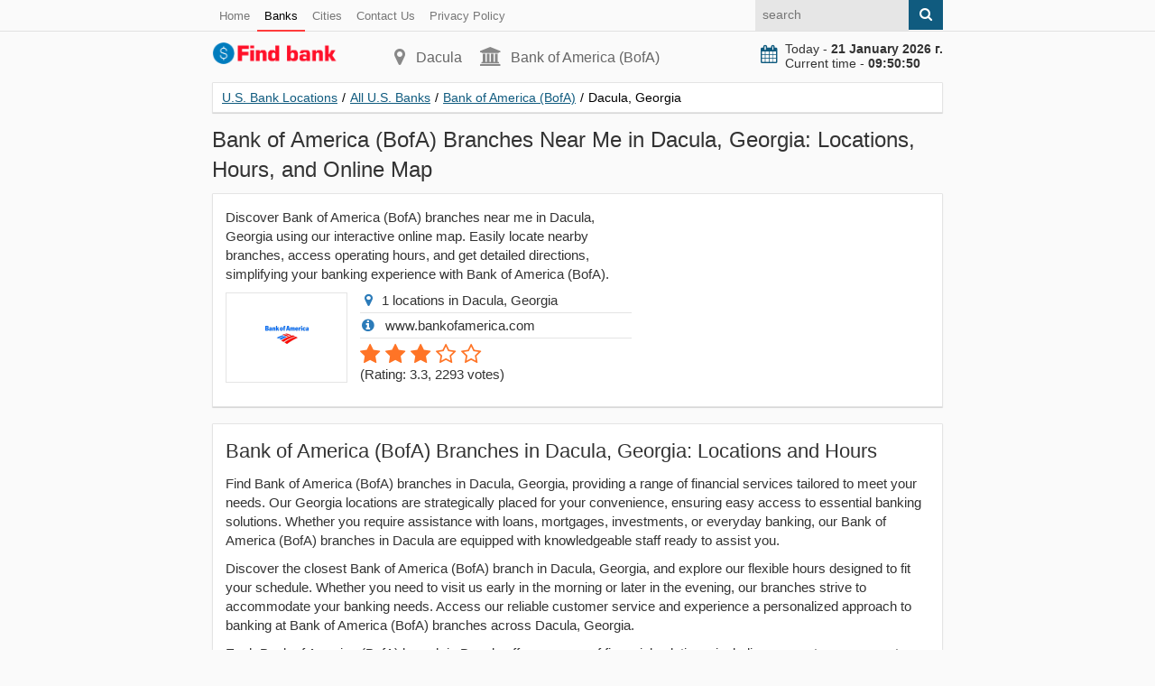

--- FILE ---
content_type: text/html; charset=utf-8
request_url: https://find-bank.com/banks/info-bank-of-america-bofa/city-dacula/
body_size: 5963
content:
<!doctype html>
<html lang="en">
<head>
<title>Bank of America (BofA) Branches Near Me in Dacula, Georgia: Locations, Hours, and Online Map</title>
<meta name="description" content="Discover Bank of America (BofA) branches near me in Dacula, Georgia using our interactive online map. Easily locate nearby branches, access operating hours, and get detailed directions, simplifying your banking experience with Bank of America (BofA)">
<link href="https://find-bank.com/banks/info-bank-of-america-bofa/city-dacula/" rel="canonical">
<meta property="og:title" content="Bank of America (BofA) Branches Near Me in Dacula, Georgia: Locations, Hours, and Online Map">
<meta property="og:type" content="article">
<meta property="og:url" content="https://find-bank.com/banks/info-bank-of-america-bofa/city-dacula/">
<meta property="og:image" content="https://find-bank.com/images/main.jpg">
<meta property="og:description" content="Discover Bank of America (BofA) branches near me in Dacula, Georgia using our interactive online map. Easily locate nearby branches, access operating hours, and get detailed directions, simplifying your banking experience with Bank of America (BofA)">
<meta http-equiv="Content-Type" content="text/html; charset=utf-8">
<meta name="viewport" content="width=device-width, initial-scale=1.0">
<link rel="shortcut icon" href="/static/favicon.ico" type="image/x-icon">
<link rel="icon" href="/static/favicon.ico" type="image/x-icon">
<link rel="stylesheet" type="text/css" href="/static/css/style.css"></head>
<body>
<header>
<div class="pre_top">
<div class="container">
<nav class="nav_post_top">
<ul>
<li><a href="/">Home</a></li>
<li><a href="/banks/" class="active">Banks</a></li>
<li><a href="/cities/">Cities</a></li>
<li><a rel="nofollow" href="/contacts.html">Contact Us</a></li>
<li><a rel="nofollow" href="/privacy-policy.html">Privacy Policy</a></li>
</ul>
</nav>
<form class="right search" action="#" method="get">
<input class="input citi_search" type="text" name="q" placeholder="search">
<span class="submit"><i class="fa fa-search" aria-hidden="true"></i></span>
<ul class="search_result"></ul>
</form>
</div>
</div>
<div class="top">
<div class="container">
<div class="top_left">
<a class="logo" href="/"><img src="/static/logo.svg" width="140" height="26" alt="U.S. Bank Locations"></a>
</div>
<div class="top_center">
<p class="city"><i class="fa fa-map-marker" aria-hidden="true"></i>Dacula</p>
<p class="phone"><i class="fa fa-university" aria-hidden="true"></i>Bank of America (BofA)</p>
</div>
<div class="top_right">
<div class="now">
<i class="fa fa-calendar" aria-hidden="true"></i><div id="doc_time"></div>
</div>
</div>
</div>
</div>
<div class="target-burger"><ul class="buns"><li class="bun"></li><li class="bun"></li><li class="bun"></li></ul></div>
<div class="container">
</div></header>
<section>

    
<div class="container">
<div class="content" itemscope itemtype="http://schema.org/Organization">
<ul class="breadcrumbs" itemscope itemtype="http://schema.org/BreadcrumbList">
<li itemprop="itemListElement" itemscope itemtype="http://schema.org/ListItem"><a href="https://find-bank.com" itemprop="item"><span itemprop="name">U.S. Bank Locations</span></a><span class="divider">/</span><meta itemprop="position" content="1"></li>
<li itemprop="itemListElement" itemscope itemtype="http://schema.org/ListItem"><a href="https://find-bank.com/banks/" itemprop="item"><span itemprop="name">All U.S. Banks</span></a><span class="divider">/</span><meta itemprop="position" content="2"></li>
<li itemprop="itemListElement" itemscope itemtype="http://schema.org/ListItem"><a href="https://find-bank.com/banks/info-bank-of-america-bofa/" itemprop="item"><span itemprop="name">Bank of America (BofA)</span></a><span class="divider">/</span><meta itemprop="position" content="3"></li>
<li itemprop="itemListElement" itemscope itemtype="http://schema.org/ListItem"><span itemprop="name">Dacula, Georgia</span><link itemprop="url" href="https://find-bank.com/banks/info-bank-of-america-bofa/city-dacula/"><meta itemprop="position" content="4"></li>
</ul>

<h1 itemprop="name">Bank of America (BofA) Branches Near Me in Dacula, Georgia: Locations, Hours, and Online Map</h1>
<meta itemprop="brand"  content="Bank of America (BofA)">
<meta itemprop="description" content="Discover Bank of America (BofA) branches near me in Dacula, Georgia using our interactive online map. Easily locate nearby branches, access operating hours, and get detailed directions, simplifying your banking experience with Bank of America (BofA)">
<meta itemprop="image"  content="https://find-bank.com/images/logo/bank-of-america-bofa.png">

<div class="block">
<div class="row">
<div class="col w480">
<p>Discover Bank of America (BofA) branches near me in Dacula, Georgia using our interactive online map. Easily locate nearby branches, access operating hours, and get detailed directions, simplifying your banking experience with Bank of America (BofA).</p>   
<div class="bank_logo">
<p><img src="/images/logo/bank-of-america-bofa.png" alt="Bank of America (BofA) Branches Near Me in Dacula, Georgia: Locations, Hours, and Online Map"></p>
</div>
<ul class="introduce">
<li><i class="fa fa-map-marker"></i>1 locations in Dacula, Georgia</li> 
<li><i class="fa fa-info-circle"></i> www.bankofamerica.com </li> 
<li id="iscore">
<div class="rating" itemprop="aggregateRating" itemscope="" itemtype="http://schema.org/AggregateRating">
<meta itemprop="ratingValue" content="3.3">
<meta itemprop="reviewCount" content="2293">
<div id="rating12" class="select_vote">
<span class="rate">1</span><span class="rate">2</span><span class="rate">3</span><span >4</span><span >5</span></div>
<p class="votes">(<span>Rating: 3.3</span>, <span>2293</span> votes)</p>
</div>
</li>
</ul>
</div>
<div class="col w330">
</div>
</div>
</div>
<div class="block">
<div class="row">
<div class="col">
<h2>Bank of America (BofA) Branches in Dacula, Georgia: Locations and Hours</h2>
<p>Find Bank of America (BofA) branches in Dacula, Georgia, providing a range of financial services tailored to meet your needs. Our Georgia locations are strategically placed for your convenience, ensuring easy access to essential banking solutions. Whether you require assistance with loans, mortgages, investments, or everyday banking, our Bank of America (BofA) branches in Dacula are equipped with knowledgeable staff ready to assist you.</p>
<p>Discover the closest Bank of America (BofA) branch in Dacula, Georgia, and explore our flexible hours designed to fit your schedule. Whether you need to visit us early in the morning or later in the evening, our branches strive to accommodate your banking needs. Access our reliable customer service and experience a personalized approach to banking at Bank of America (BofA) branches across Dacula, Georgia.</p>
<p>Each Bank of America (BofA) branch in Dacula offers a range of financial solutions, including account management, financial planning, and specialized advisory services. Visit us to discuss your financial goals and benefit from our expertise to secure your financial future. With convenient locations and extended hours, our Georgia branches aim to make banking hassle-free for you.</p>
<table id="citi" class="table">
<thead>
<tr>
<th>Name</th>
<th>Address</th>
<th>Type</th>
<th>Hours</th>
<th>Phone</th>
</tr>
</thead>
<tbody>
<tr>

<td><p style="max-width: 160px;"><a href="https://find-bank.com/banks/info-bank-of-america-bofa/806.html">Bank of America (BofA), Dacula, Georgia</a></p></td>
<td class="tomap"><p id="marker806">3535 Braselton Hwy </p></td>
<td><p>Branch</p></td>
<td><p>Today: 10:00 AM - 04:00 PM.</p></td>
<td><p>(770) 932-6257</p></td>
</tr>
</tbody>
</table>
</div>
</div>
</div>
<pre>
 </pre>   
<div class="block">
<div class="row">
<div class="col">
<h2>Bank of America (BofA) Branches in Dacula, Georgia: Online Map</h2>
<p>Explore Bank of America (BofA) branches in Dacula, Georgia using our interactive online map. Locate our branches effortlessly and plan your visit conveniently. Our Georgia branches provide a range of banking services tailored to your needs. Access detailed directions, branch addresses, and operating hours through our user-friendly online map interface.</p>

<p>Discover the nearest Bank of America (BofA) branch in Dacula and navigate seamlessly with our online map feature. Whether you're in Georgia or planning a visit, our map ensures you find the most convenient branch to cater to your financial needs. Accessible from any device, our map simplifies your banking experience, offering a hassle-free way to locate Bank of America (BofA) branches in Dacula, Georgia.</p>

<p>Utilize our Bank of America (BofA) online map to plan your banking activities and find Georgia branches near you. Enhance your banking experience by leveraging our interactive map, ensuring you get the assistance you need, precisely when and where you need it.</p>

<div class="f_il">
    <div class="f_il_checkbox">
    <input type="checkbox" id="atmCheckbox" checked>
    <label for="atmCheckbox">ATM</label>
</div>    
    <div class="f_il_checkbox">
    <input type="checkbox" id="nonAtmCheckbox" checked>
    <label for="nonAtmCheckbox">Financial Center & ATM</label>
</div>     
</div>
<div id="map"></div>
</div>
</div>
</div>

<div class="block">
<div class="row">
<div class="col">

<h2>Bank of America (BofA) financial center services in Dacula, Georgia</h2>

<ol class="ol">
<li>Accepts appointments</li>
<li>Financial Solutions Advisor</li>
<li>Home Loans Specialist</li>
<li>Centralized Small Business Banker</li>
<li>Notary</li>
<li>Commercial Deposits Accepted</li>
<li>Night Deposit Accepted</li>
<li>Change Orders</li>
<li>Cash Non Customer Checks</li>
<li>ATM Services Available</li>
</ol>
</div>
</div>
</div>

<div class="block">
<div class="row">
<div class="col">
<h2>Top 1 Financial Solutions Advisors of Bank of America (BofA) in Dacula</h2>
<div class="spec_s_l">
<div class="spec_s">
 








<div class="spec_s_b b3">
<p class="spec_s_name">Hanwool Joseph Jung</p>
<div class="spec_s_b_img">
<img class="spec_s_img" src="https://images.em.bankofamerica.com/AMP/9866FB9B-08A4-4BCB-923B-6BA9394E40FE.jpg" alt="Hanwool Joseph Jung"></div>
<p class="spec_s_phone">Phone: 470-202-0713</p>
<p class="spec_s_mail">Email: hanwool.jung@ml.com</p>
</div>
</div>
</div>
</div>
</div>
</div>

<div class="block">
<div class="row">
<div class="col">
    
<h2>Top 1 Mortgage Loan Officers of Bank of America (BofA) in Dacula</h2><div class="spec_s_l">
<div class="spec_s">
 







<div class="spec_s_b b3">
<p class="spec_s_name">Amy Jones</p>
<div class="spec_s_b_img">
<img class="spec_s_img" src="https://images.em.bankofamerica.com/AMP/76B53B58-D77C-42FF-A528-ED2BCB26B26A.png" alt="Amy Jones"></div>
<p class="spec_s_phone">Phone: 470-281-3498</p>
<p class="spec_s_mail">Email: amy.c.jones@bofa.com</p>
</div>
</div>
</div>
</div>
</div>
</div>
  
<div class="block">
<div class="row">
<div class="col">
<h2>Top 1 Small Business Bankers of Bank of America (BofA) in Dacula</h2><div class="spec_s_l">
<div class="spec_s">
 







<div class="spec_s_b b3">
<p class="spec_s_name">Nathan Tomlin</p>
<div class="spec_s_b_img">
<img class="spec_s_img" src="https://images.em.bankofamerica.com/AMP/926F3862-E2DA-405F-9711-A744251BA241.png" alt="Nathan Tomlin"></div>
<p class="spec_s_phone">Phone: 470-221-2603</p>
<p class="spec_s_mail">Email: nathan.tomlin@bofa.com</p>
</div>
</div>
</div>
</div>
</div>
</div>





<div class="block">
<div class="row">
<div class="col">
   
<h2>Bank of America (BofA) ATM services in Dacula, Georgia</h2><ol class="ol">
<li>Drive-thru ATM</li>
<li>Walk-up ATM</li>
<li>Cardless ATM</li>
<li>ATM accepts deposits and credit card payments</li>
</ol>
</div>
</div>
</div>

<div class="block">
<div class="row">
<div class="col">
<h2>Bank of America (BofA), history</h2>
<p>The following are major historical events for Bank of America, including mergers and acquisitions.</p>
<table class="display history"><thead><tr><th>Date</th><th>Event</th></tr></thead><tr><td>1904-10-17</td><td>Institution established: Original name:Bank of America National Trust and Savings Association</td></tr><tr><td>1990-04-27</td><td>Acquired First Federal Savings and Loan Association  in BAKERSFIELD, CA</td></tr><tr><td>1990-04-27</td><td>Acquired The Guardian Federal Savings and Loan Association  in BAKERSFIELD, CA</td></tr><tr><td>1990-11-16</td><td>Acquired Southwest Federal Savings Association  in LOS ANGELES, CA</td></tr><tr><td>1991-08-09</td><td>Acquired Santa Barbara Federal Savings and Loan Association  in SANTA BARBARA, CA as part of a government assisted transaction.</td></tr><tr><td>1992-04-22</td><td>Acquired Security Pacific National Bank  in LOS ANGELES, CA</td></tr><tr><td>1996-07-01</td><td>Acquired Bank of America Oregon  in PORTLAND, OR</td></tr><tr><td>1996-09-01</td><td>Acquired Bankamerica National Trust Company  in NEW YORK CITY, NY</td></tr><tr><td>1997-01-01</td><td>Acquired Bank of America Arizona  in PHOENIX, AZ</td></tr><tr><td>1997-01-01</td><td>Acquired Bank of America NW, National Association  in SEATTLE, WA</td></tr><tr><td>1997-01-01</td><td>Acquired Bank of America, National Association  in LAS VEGAS, NV</td></tr><tr><td>1997-01-01</td><td>Acquired Bank of America New Mexico, National Association  in ALBUQUERQUE, NM</td></tr><tr><td>1997-01-01</td><td>Acquired Bank of America-Alaska, National Association  in ANCHORAGE, AK</td></tr><tr><td>1997-07-01</td><td>Acquired Bank of America Illinois  in CHICAGO, IL</td></tr><tr><td>1997-07-01</td><td>Acquired Bank of America Trust Company of Florida, National Association (23691) in BOCA RATON, FL</td></tr><tr><td>1999-07-23</td><td>Changed name to Bank of America, National Association</td></tr><tr><td>1999-07-23</td><td>Moved bank headquarters from SAN FRANCISCO, CA to CHARLOTTE, NC</td></tr><tr><td>1999-07-23</td><td>Acquired Bank of America, National Association  in CHARLOTTE, NC</td></tr><tr><td>1999-12-01</td><td>Acquired Bank of America Utah, National Association  in SALT LAKE CITY, UT</td></tr><tr><td>2001-05-31</td><td>Acquired NationsBank Trust Company of New York (33937) in NEW YORK, NY</td></tr><tr><td>2005-06-13</td><td>Acquired Fleet National Bank  in PROVIDENCE, RI</td></tr><tr><td>2006-09-22</td><td>Acquired MBNA America Delaware, National Association  in WILMINGTON, DE</td></tr><tr><td>2008-02-22</td><td>Acquired United States Trust Company , National Association  in NEW YORK, NY</td></tr><tr><td>2008-06-30</td><td>Acquired Bank of America Georgia, National Association  in ATLANTA, GA</td></tr><tr><td>2008-10-17</td><td>Acquired LaSalle Bank Midwest National Association  in TROY, MI</td></tr><tr><td>2008-10-17</td><td>Acquired LaSalle Bank National Association  in CHICAGO, IL</td></tr><tr><td>2009-01-16</td><td>Maintained operations with government open bank assistance.</td></tr><tr><td>2009-04-27</td><td>Acquired Countrywide Bank, FSB  in CENTENNIAL, CO</td></tr><tr><td>2009-07-01</td><td>Acquired Merrill Lynch Bank USA  in SALT LAKE CITY, UT</td></tr><tr><td>2009-11-02</td><td>Acquired Merrill Lynch Bank & Trust Co., FSB  in NEW YORK, NY</td></tr><tr><td>2013-04-01</td><td>Acquired Bank of America, Rhode Island, National Association  in PROVIDENCE, RI</td></tr><tr><td>2013-04-01</td><td>Acquired Bank of America Oregon, National Association  in PORTLAND, OR</td></tr><tr><td>2014-10-01</td><td>Acquired FIA Card Services, National Association  in WILMINGTON, DE</td></tr><tr><td>2020-03-31</td><td>Acquired Recontrust Company, National Association (58026) in SIMI VALLEY, CA</td></tr></table></div>
</div>
</div>

<div class="block">
<div class="row">
<div class="col">
<h2>Other banks in Dacula</h2>
<p>The most popular banks in Dacula, Georgia:</p>
<div class="col2">
<div class="image"><a rel="nofollow" href="https://find-bank.com/banks/info-bb-t/city-dacula/"><img src="/images/logo/bb-t.png" alt="BB & T"></a></div>
<div class="info_mini">
<div class="brate">3.0</div>
<h3><a href="https://find-bank.com/banks/info-bb-t/city-dacula/" rel="nofollow">BB & T</a></h3>
</div>
</div>
<div class="col2">
<div class="image"><a rel="nofollow" href="https://find-bank.com/banks/info-chase-bank/city-dacula/"><img src="/images/logo/chase-bank.png" alt="Chase Bank"></a></div>
<div class="info_mini">
<div class="brate">3.2</div>
<h3><a href="https://find-bank.com/banks/info-chase-bank/city-dacula/" rel="nofollow">Chase Bank</a></h3>
</div>
</div>
<div class="col2">
<div class="image"><a rel="nofollow" href="https://find-bank.com/banks/info-citibank/city-dacula/"><img src="/images/logo/citibank.png" alt="Citibank"></a></div>
<div class="info_mini">
<div class="brate">3.1</div>
<h3><a href="https://find-bank.com/banks/info-citibank/city-dacula/" rel="nofollow">Citibank</a></h3>
</div>
</div>
<div class="col2">
<div class="image"><a rel="nofollow" href="https://find-bank.com/banks/info-h-r-block/city-dacula/"><img src="/images/logo/h-r-block.png" alt="H & R Block"></a></div>
<div class="info_mini">
<div class="brate">3.1</div>
<h3><a href="https://find-bank.com/banks/info-h-r-block/city-dacula/" rel="nofollow">H & R Block</a></h3>
</div>
</div>
<div class="col2">
<div class="image"><a rel="nofollow" href="https://find-bank.com/banks/info-moneygram/city-dacula/"><img src="/images/logo/moneygram.png" alt="MoneyGram"></a></div>
<div class="info_mini">
<div class="brate">3.2</div>
<h3><a href="https://find-bank.com/banks/info-moneygram/city-dacula/" rel="nofollow">MoneyGram</a></h3>
</div>
</div>
</div>
</div>
</div>
</div>
</div>
</section>
<footer>
<div class="container">
© 2026 find-bank.com</div>
<script defer src="https://cdnjs.cloudflare.com/ajax/libs/jquery/3.6.1/jquery.min.js"></script>
<script defer src="/static/js/js.js?v=1"></script>
<script> (function (d, w, c) { (w[c] = w[c] || []).push(function() { try { w.yaCounter44800648 = new Ya.Metrika({ id:44800648, clickmap:true, trackLinks:true, accurateTrackBounce:true, webvisor:true, trackHash:true }); } catch(e) { } }); var n = d.getElementsByTagName("script")[0], s = d.createElement("script"), f = function () { n.parentNode.insertBefore(s, n); }; s.type = "text/javascript"; s.async = true; s.src = "https://mc.yandex.ru/metrika/watch.js"; if (w.opera == "[object Opera]") { d.addEventListener("DOMContentLoaded", f, false); } else { f(); } })(document, window, "yandex_metrika_callbacks"); </script></footer>
<script defer src="/static/js/datatables.min.js"></script>
<script defer src="/static/js/dataTables.responsive.min.js"></script>
<script defer src="/static/js/table_1.js?v=1"></script>
<link rel="stylesheet" href="https://unpkg.com/leaflet@1.7.1/dist/leaflet.css" integrity="sha512-xodZBNTC5n17Xt2atTPuE1HxjVMSvLVW9ocqUKLsCC5CXdbqCmblAshOMAS6/keqq/sMZMZ19scR4PsZChSR7A==" crossorigin="">
<script src="https://unpkg.com/leaflet@1.7.1/dist/leaflet.js" integrity="sha512-XQoYMqMTK8LvdxXYG3nZ448hOEQiglfqkJs1NOQV44cWnUrBc8PkAOcXy20w0vlaXaVUearIOBhiXZ5V3ynxwA==" crossorigin=""></script>
<script>
    var map = L.map('map');
    var initialZoom = 12; // Уровень масштабирования по умолчанию
    map.setView([34.0691961189999, -83.910998897999], initialZoom);

    L.tileLayer('https://{s}.tile.openstreetmap.org/{z}/{x}/{y}.png', {
        attribution: '© OpenStreetMap contributors'
    }).addTo(map);

    var markers = [];

            var markerColor = 'blue'; 
        if ('Branch' === 'ATM') {
            markerColor = 'red'; 
        }

        var marker = L.marker([34.0691961189999, -83.910998897999], {
            icon: L.icon({
                iconUrl: 'https://raw.githubusercontent.com/pointhi/leaflet-color-markers/master/img/marker-icon-2x-' + markerColor + '.png',
                shadowUrl: 'https://cdnjs.cloudflare.com/ajax/libs/leaflet/1.7.1/images/marker-shadow.png',
                iconSize: [25, 41],
                iconAnchor: [12, 41],
                popupAnchor: [1, -34],
                shadowSize: [41, 41]
            })
        }).addTo(map);

        var content = '<div class="popup-content"><b>Type</b>: Branch<br><b>Address</b>: 3535 Braselton Hwy<br><b>Phone</b>: (770) 932-6257<br><a href="https://find-bank.com/banks/info-bank-of-america-bofa/806.html">More info</a></div>';

        document.getElementById('marker806').addEventListener('click', function() {
            var markerCoord = marker.getLatLng();
            map.setView(markerCoord, 17);
            marker.bindPopup(content).openPopup();
        });

        marker.bindPopup(content);
        markers.push(marker);
    
   
    function updateMarkers() {
        var showAtm = document.getElementById('atmCheckbox').checked;
        var showNonAtm = document.getElementById('nonAtmCheckbox').checked;

        markers.forEach(function(marker) {
            map.removeLayer(marker);
        });

        markers.forEach(function(marker) {
            var markerType = marker.options.icon.options.iconUrl.includes('red') ? 'ATM' : 'nonATM';

            if ((showAtm && markerType === 'ATM') || (showNonAtm && markerType === 'nonATM')) {
                marker.addTo(map);
            }
        });
    }

    document.getElementById('atmCheckbox').addEventListener('change', updateMarkers);
    document.getElementById('nonAtmCheckbox').addEventListener('change', updateMarkers);
</script>




</body>
</html>